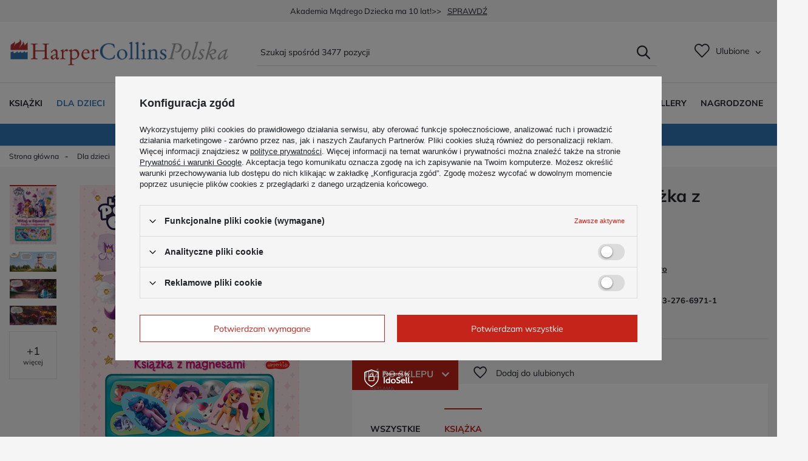

--- FILE ---
content_type: text/html; charset=utf-8
request_url: https://harpercollins.pl/pl/products/my-little-pony-witaj-w-equestrii-ksiazka-z-magnesami-2254.html?query_id=12
body_size: 19876
content:
<!DOCTYPE html>
<html lang="pl" class="--vat --gross " ><head><meta name='viewport' content='user-scalable=no, initial-scale = 1.0, maximum-scale = 1.0, width=device-width, viewport-fit=cover'/> <link rel="preload" crossorigin="anonymous" as="font" href="/gfx/custom/fontello-custom.woff?v=2"><meta http-equiv="Content-Type" content="text/html; charset=utf-8"><meta http-equiv="X-UA-Compatible" content="IE=edge"><title>My Little Pony. Witaj w Equestrii. Książka z magnesami - opracowanie zbiorowe - książka na harpercollins.pl</title><meta name="keywords" content=""><meta name="description" content="Książka My Little Pony. Witaj w Equestrii. Książka z magnesami autorstwa opracowanie zbiorowe z wydawnictwa Harpercollins.pl - sprawdź koniecznie!"><link rel="icon" href="/gfx/pol/favicon.ico"><meta name="theme-color" content="#C4241A"><meta name="msapplication-navbutton-color" content="#C4241A"><meta name="apple-mobile-web-app-status-bar-style" content="#C4241A"><link rel="preload stylesheet" as="style" href="/gfx/pol/style.css.gzip?r=1743075827"><script>var app_shop={urls:{prefix:'data="/gfx/'.replace('data="', '')+'pol/',graphql:'/graphql/v1/'},vars:{priceType:'gross',priceTypeVat:true,productDeliveryTimeAndAvailabilityWithBasket:false,geoipCountryCode:'US',},txt:{priceTypeText:' brutto',},fn:{},fnrun:{},files:[],graphql:{}};const getCookieByName=(name)=>{const value=`; ${document.cookie}`;const parts = value.split(`; ${name}=`);if(parts.length === 2) return parts.pop().split(';').shift();return false;};if(getCookieByName('freeeshipping_clicked')){document.documentElement.classList.remove('--freeShipping');}if(getCookieByName('rabateCode_clicked')){document.documentElement.classList.remove('--rabateCode');}</script><meta name="robots" content="index,follow"><meta name="rating" content="general"><meta name="Author" content="HarperCollins Polska Sp. z o.o. na bazie IdoSell (www.idosell.com/shop).">
<!-- Begin LoginOptions html -->

<style>
#client_new_social .service_item[data-name="service_Apple"]:before, 
#cookie_login_social_more .service_item[data-name="service_Apple"]:before,
.oscop_contact .oscop_login__service[data-service="Apple"]:before {
    display: block;
    height: 2.6rem;
    content: url('/gfx/standards/apple.svg?r=1743165583');
}
.oscop_contact .oscop_login__service[data-service="Apple"]:before {
    height: auto;
    transform: scale(0.8);
}
#client_new_social .service_item[data-name="service_Apple"]:has(img.service_icon):before,
#cookie_login_social_more .service_item[data-name="service_Apple"]:has(img.service_icon):before,
.oscop_contact .oscop_login__service[data-service="Apple"]:has(img.service_icon):before {
    display: none;
}
</style>

<!-- End LoginOptions html -->

<!-- Open Graph -->
<meta property="og:type" content="website"><meta property="og:url" content="https://harpercollins.pl/pl/products/my-little-pony-witaj-w-equestrii-ksiazka-z-magnesami-2254.html
"><meta property="og:title" content="My Little Pony. Witaj w Equestrii. Książka z magnesami"><meta property="og:site_name" content="HarperCollins Polska Sp. z o.o."><meta property="og:locale" content="pl_PL"><meta property="og:image" content="https://harpercollins.pl/hpeciai/4e4bdfd7687f16ebf7cbe91f9e6e11db/pol_pl_My-Little-Pony-Witaj-w-Equestrii-Ksiazka-z-magnesami-2254_5.jpg"><meta property="og:image:width" content="362"><meta property="og:image:height" content="450"><script >
window.dataLayer = window.dataLayer || [];
window.gtag = function gtag() {
dataLayer.push(arguments);
}
gtag('consent', 'default', {
'ad_storage': 'denied',
'analytics_storage': 'denied',
'ad_personalization': 'denied',
'ad_user_data': 'denied',
'wait_for_update': 500
});

gtag('set', 'ads_data_redaction', true);
</script><script id="iaiscript_1" data-requirements="W10=" data-ga4_sel="ga4script">
window.iaiscript_1 = `<${'script'}  class='google_consent_mode_update'>
gtag('consent', 'update', {
'ad_storage': 'denied',
'analytics_storage': 'denied',
'ad_personalization': 'denied',
'ad_user_data': 'denied'
});
</${'script'}>`;
</script>
<!-- End Open Graph -->

<link rel="canonical" href="https://harpercollins.pl/pl/products/my-little-pony-witaj-w-equestrii-ksiazka-z-magnesami-2254.html" />

                <!-- Global site tag (gtag.js) -->
                <script  async src="https://www.googletagmanager.com/gtag/js?id=G-S629RWLD84"></script>
                <script >
                    window.dataLayer = window.dataLayer || [];
                    window.gtag = function gtag(){dataLayer.push(arguments);}
                    gtag('js', new Date());
                    
                    gtag('config', 'G-S629RWLD84');

                </script>
                <link rel="stylesheet" type="text/css" href="/data/designs/628776a0cdb1d1.02583491_133/gfx/pol/custom.css.gzip?r=1743075866">            <!-- Google Tag Manager -->
                    <script >(function(w,d,s,l,i){w[l]=w[l]||[];w[l].push({'gtm.start':
                    new Date().getTime(),event:'gtm.js'});var f=d.getElementsByTagName(s)[0],
                    j=d.createElement(s),dl=l!='dataLayer'?'&l='+l:'';j.async=true;j.src=
                    'https://www.googletagmanager.com/gtm.js?id='+i+dl;f.parentNode.insertBefore(j,f);
                    })(window,document,'script','dataLayer','GTM-WS6W454');</script>
            <!-- End Google Tag Manager -->
<!-- Begin additional html or js -->


<!--3|1|2-->
<!-- Meta Pixel Code -->
<script>
!function(f,b,e,v,n,t,s)
{if(f.fbq)return;n=f.fbq=function(){n.callMethod?
n.callMethod.apply(n,arguments):n.queue.push(arguments)};
if(!f._fbq)f._fbq=n;n.push=n;n.loaded=!0;n.version='2.0';
n.queue=[];t=b.createElement(e);t.async=!0;
t.src=v;s=b.getElementsByTagName(e)[0];
s.parentNode.insertBefore(t,s)}(window, document,'script',
'https://connect.facebook.net/en_US/fbevents.js');
fbq('init', '497966500593040');
fbq('track', 'PageView');
</script>
<noscript><img height="1" width="1" style="display:none"
src="https://www.facebook.com/tr?id=497966500593040&ev=PageView&noscript=1"
/></noscript>
<!-- End Meta Pixel Code -->

<!-- End additional html or js -->
                <script>
                if (window.ApplePaySession && window.ApplePaySession.canMakePayments()) {
                    var applePayAvailabilityExpires = new Date();
                    applePayAvailabilityExpires.setTime(applePayAvailabilityExpires.getTime() + 2592000000); //30 days
                    document.cookie = 'applePayAvailability=yes; expires=' + applePayAvailabilityExpires.toUTCString() + '; path=/;secure;'
                    var scriptAppleJs = document.createElement('script');
                    scriptAppleJs.src = "/ajax/js/apple.js?v=3";
                    if (document.readyState === "interactive" || document.readyState === "complete") {
                          document.body.append(scriptAppleJs);
                    } else {
                        document.addEventListener("DOMContentLoaded", () => {
                            document.body.append(scriptAppleJs);
                        });  
                    }
                } else {
                    document.cookie = 'applePayAvailability=no; path=/;secure;'
                }
                </script>
                <script>let paypalDate = new Date();
                    paypalDate.setTime(paypalDate.getTime() + 86400000);
                    document.cookie = 'payPalAvailability_PLN=-1; expires=' + paypalDate.getTime() + '; path=/; secure';
                </script><link rel="preload" as="image" href="/hpeciai/588f526eebf4b7d2bab56b5b5a6196aa/pol_pm_My-Little-Pony-Witaj-w-Equestrii-Ksiazka-z-magnesami-2254_5.jpg"><style>
							#photos_slider[data-skeleton] .photos__link:before {
								padding-top: calc(450/362* 100%);
							}
							@media (min-width: 979px) {.photos__slider[data-skeleton] .photos__figure:not(.--nav):first-child .photos__link {
								max-height: 450px;
							}}
						</style><script src="https://widget.buybox.click/js/widget.min.js"></script></head><body><div id="container" class="projector_page container max-width-1200"><header class=" commercial_banner"><script class="ajaxLoad">
                app_shop.vars.vat_registered = "true";
                app_shop.vars.currency_format = "###,##0.00";
                
                    app_shop.vars.currency_before_value = false;
                
                    app_shop.vars.currency_space = true;
                
                app_shop.vars.symbol = "zł";
                app_shop.vars.id= "PLN";
                app_shop.vars.baseurl = "http://harpercollins.pl/";
                app_shop.vars.sslurl= "https://harpercollins.pl/";
                app_shop.vars.curr_url= "%2Fpl%2Fproducts%2Fmy-little-pony-witaj-w-equestrii-ksiazka-z-magnesami-2254.html%3Fquery_id%3D12";
                

                var currency_decimal_separator = ',';
                var currency_grouping_separator = ' ';

                
                    app_shop.vars.blacklist_extension = ["exe","com","swf","js","php"];
                
                    app_shop.vars.blacklist_mime = ["application/javascript","application/octet-stream","message/http","text/javascript","application/x-deb","application/x-javascript","application/x-shockwave-flash","application/x-msdownload"];
                
                    app_shop.urls.contact = "/pl/contact.html";
                </script><div id="viewType" style="display:none"></div><div id="logo" class="d-flex align-items-center"><a href="/" target="_self"><img src="/data/gfx/mask/pol/logo_1_big.png" alt="Harper Collins - wydawnictwo" width="1801" height="236"></a></div><form action="https://harpercollins.pl/pl/search.html" method="get" id="menu_search" class="menu_search"><a href="#showSearchForm" class="menu_search__mobile"></a><div class="menu_search__block"><div class="menu_search__item --input"><input class="menu_search__input" type="text" name="text" autocomplete="off" placeholder="Szukaj spośród 3477 pozycji"><button class="menu_search__submit" type="submit"></button></div><div class="menu_search__item --results search_result"></div></div></form><div id="menu_settings" class="align-items-center justify-content-center justify-content-lg-end"><div id="menu_additional"><div class="shopping_list_top" data-empty="true"><a href="https://harpercollins.pl/pl/shoppinglist" class="wishlist_link slt_link">Ulubione</a><div class="slt_lists"><ul class="slt_lists__nav"><li class="slt_lists__nav_item" data-list_skeleton="true" data-list_id="true" data-shared="true"><a class="slt_lists__nav_link" data-list_href="true"><span class="slt_lists__nav_name" data-list_name="true"></span><span class="slt_lists__count" data-list_count="true">0</span></a></li></ul><span class="slt_lists__empty">Dodaj do nich produkty, które lubisz i chcesz kupić później.</span></div></div></div></div><div class="shopping_list_top_mobile" data-empty="true"><a href="https://harpercollins.pl/pl/shoppinglist" class="sltm_link"></a></div><div class="sl_choose sl_dialog"><div class="sl_choose__wrapper sl_dialog__wrapper"><div class="sl_choose__item --top sl_dialog_close mb-2"><strong class="sl_choose__label">Zapisz na liście ulubionych</strong></div><div class="sl_choose__item --lists" data-empty="true"><div class="sl_choose__list f-group --radio m-0 d-md-flex align-items-md-center justify-content-md-between" data-list_skeleton="true" data-list_id="true" data-shared="true"><input type="radio" name="add" class="sl_choose__input f-control" id="slChooseRadioSelect" data-list_position="true"><label for="slChooseRadioSelect" class="sl_choose__group_label f-label py-4" data-list_position="true"><span class="sl_choose__sub d-flex align-items-center"><span class="sl_choose__name" data-list_name="true"></span><span class="sl_choose__count" data-list_count="true">0</span></span></label><button type="button" class="sl_choose__button --desktop btn --solid">Zapisz</button></div></div><div class="sl_choose__item --create sl_create mt-4"><a href="#new" class="sl_create__link  align-items-center">Stwórz nową listę ulubionych</a><form class="sl_create__form align-items-center"><div class="sl_create__group f-group --small mb-0"><input type="text" class="sl_create__input f-control" required="required"><label class="sl_create__label f-label">Nazwa nowej listy</label></div><button type="submit" class="sl_create__button btn --solid ml-2 ml-md-3">Utwórz listę</button></form></div><div class="sl_choose__item --mobile mt-4 d-flex justify-content-center d-md-none"><button class="sl_choose__button --mobile btn --solid --large">Zapisz</button></div></div></div><nav id="menu_categories" class="wide"><button type="button" class="navbar-toggler"><i class="icon-reorder"></i></button><div class="navbar-collapse" id="menu_navbar"><ul class="navbar-nav mx-md-n2"><li class="nav-item"><a  href="/pl/navigation/ksiazki-100.html" target="_self" title="Książki" class="nav-link" >Książki</a><ul class="navbar-subnav"><li class="nav-item"><a class="nav-link" href="/pl/menu/sensacja-kryminal-thriller-313.html" target="_self">Sensacja, kryminał, thriller</a></li><li class="nav-item"><a class="nav-link" href="/pl/menu/romans-i-erotyka-309.html" target="_self">Romans i erotyka</a></li><li class="nav-item"><a class="nav-link" href="/pl/menu/powiesc-obyczajowa-310.html" target="_self">Powieść obyczajowa</a></li><li class="nav-item"><a class="nav-link" href="/pl/menu/poradniki-314.html" target="_self">Poradniki</a><ul class="navbar-subsubnav"><li class="nav-item"><a class="nav-link" href="/pl/menu/rozwoj-osobisty-315.html" target="_self">Rozwój osobisty</a></li><li class="nav-item"><a class="nav-link" href="/pl/menu/rodzina-i-dzieci-317.html" target="_self">Rodzina i dzieci</a></li><li class="nav-item"><a class="nav-link" href="/pl/menu/ksiazki-kucharskie-320.html" target="_self">Książki kucharskie</a></li></ul></li><li class="nav-item"><a class="nav-link" href="/pl/menu/literatura-faktu-318.html" target="_self">Literatura faktu</a></li><li class="nav-item --banner"><a class="nav-link nav-gfx" href="##"><img class="gfx_lvl_2" alt="baner" title="baner" src="/data/gfx/pol/navigation/1_1_i_903.png"><span class="gfx_lvl_2 d-none">baner</span></a></li><li class="nav-item"><a class="nav-link" href="/pl/menu/powiesc-historyczna-322.html" target="_self">Powieść historyczna</a></li><li class="nav-item"><a class="nav-link" href="/pl/menu/audiobooki-906.html" target="_self">Audiobooki</a></li></ul></li><li class="nav-item active"><a  href="/pl/navigation/dla-dzieci-217.html" target="_self" title="Dla dzieci" class="nav-link active" >Dla dzieci</a><ul class="navbar-subnav"><li class="nav-item"><a class="nav-link" href="/pl/parameters/ksiazki-harperkids-3936.html" target="_self"> Wszystkie Książki HarperKids</a><ul class="navbar-subsubnav"><li class="nav-item"><a class="nav-link" href="/pl/parameters/akademia-madrego-dziecka-103.html" target="_self">Akademia Mądrego Dziecka</a></li><li class="nav-item"><a class="nav-link" href="/pl/parameters/basia-53.html" target="_self">Basia</a></li><li class="nav-item"><a class="nav-link" href="/pl/parameters/ksiazki-bing-542.html" target="_self">Bing</a></li><li class="nav-item"><a class="nav-link" href="https://harpercollins.pl/pl/parameters/ksiazki-bluey-8437.html" target="_self">Bluey</a></li><li class="nav-item"><a class="nav-link" href="/pl/parameters/czytam-sobie-202.html" target="_self">Czytam sobie</a></li><li class="nav-item"><a class="nav-link" href="/pl/parameters/ksiazki-minecraft-997.html" target="_self">Minecraft</a></li><li class="nav-item"><a class="nav-link" href="/pl/parameters/muminki-ksiazki-1630.html" target="_self">Muminki</a></li><li class="nav-item"><a class="nav-link" href="/pl/parameters/seria-niefortunnych-zdarzen-6636.html" target="_self">Seria Niefortunnych Zdarzeń</a></li><li class="nav-item"><a class="nav-link" href="/pl/parameters/smaczna-banda-i-emocje-7267.html" target="_self">Smaczna Banda i emocje</a></li><li class="nav-item"><a class="nav-link" href="https://harpercollins.pl/pl/parameters/sylvanian-families-10881.html" target="_self">Sylvanian Families</a></li></ul></li><li class="nav-item active"><a class="nav-link active" href="/pl/menu/ksiazki-dla-dzieci-wg-wieku-218.html" target="_self">Książki dla dzieci wg wieku</a><ul class="navbar-subsubnav"><li class="nav-item"><a class="nav-link" href="/pl/menu/maluch-0-2-246.html" target="_self">Maluch 0-2</a></li><li class="nav-item"><a class="nav-link" href="/pl/menu/maluch-2-3-263.html" target="_self">Maluch 2-3</a></li><li class="nav-item active"><a class="nav-link active" href="/pl/menu/przedszkolak-3-219.html" target="_self">Przedszkolak 3+</a></li><li class="nav-item"><a class="nav-link" href="/pl/menu/przedszkolak-4-233.html" target="_self">Przedszkolak 4+</a></li><li class="nav-item"><a class="nav-link" href="/pl/menu/przedszkolak-5-236.html" target="_self">Przedszkolak 5+</a></li><li class="nav-item"><a class="nav-link" href="/pl/menu/dziecko-6-273.html" target="_self">Dziecko 6+</a></li><li class="nav-item"><a class="nav-link" href="/pl/menu/dziecko-7-242.html" target="_self">Dziecko 7+</a></li><li class="nav-item"><a class="nav-link" href="/pl/menu/dziecko-8-276.html" target="_self">Dziecko 8+</a></li><li class="nav-item"><a class="nav-link" href="/pl/menu/nastolatek-10-856.html" target="_self">Nastolatek 10+</a></li></ul></li><li class="nav-item"><a class="nav-link" href="/pl/menu/ksiazki-dla-dzieci-wg-przeznaczenia-220.html" target="_self">Książki dla dzieci wg przeznaczenia</a><ul class="navbar-subsubnav"><li class="nav-item"><a class="nav-link" href="/pl/menu/ksiazki-do-zabawy-221.html" target="_self">Książki do zabawy</a></li><li class="nav-item"><a class="nav-link" href="/pl/menu/ksiazki-do-czytania-z-dzieckiem-229.html" target="_self">Książki do czytania z dzieckiem</a></li><li class="nav-item"><a class="nav-link" href="/pl/menu/kolorowanki-241.html" target="_self">Kolorowanki</a></li><li class="nav-item"><a class="nav-link" href="/pl/menu/ksiazki-do-samodzielnego-czytania-243.html" target="_self">Książki do samodzielnego czytania</a></li><li class="nav-item"><a class="nav-link" href="/pl/menu/ksiazki-do-czytania-przed-snem-253.html" target="_self">Książki do czytania przed snem</a></li><li class="nav-item"><a class="nav-link" href="/pl/menu/klasyka-dla-dzieci-925.html" target="_self">Klasyka dla dzieci</a></li><li class="nav-item"><a class="nav-link" href="/pl/menu/klasyka-dla-mlodziezy-938.html" target="_self">Klasyka dla młodzieży</a></li><li class="nav-item"><a class="nav-link" href="/pl/menu/ksiazki-do-nauki-czytania-942.html" target="_self">Książki do nauki czytania</a></li></ul></li><li class="nav-item"><a class="nav-link" href="/pl/menu/ksiazki-dla-dzieci-interaktywne-i-sensoryczne-222.html" target="_self">Książki dla dzieci interaktywne i sensoryczne</a><ul class="navbar-subsubnav"><li class="nav-item"><a class="nav-link" href="/pl/menu/otwierane-okienka-223.html" target="_self">Otwierane okienka</a></li><li class="nav-item"><a class="nav-link" href="/pl/menu/dzwiekowe-234.html" target="_self">Dźwiękowe</a></li><li class="nav-item"><a class="nav-link" href="/pl/menu/z-naklejkami-239.html" target="_self">Z naklejkami</a></li><li class="nav-item"><a class="nav-link" href="/pl/menu/puzzle-i-ukladanki-247.html" target="_self">Puzzle i układanki</a></li><li class="nav-item"><a class="nav-link" href="/pl/menu/ruchome-elementy-262.html" target="_self">Ruchome elementy</a></li><li class="nav-item"><a class="nav-link" href="/pl/menu/swiecaca-okladka-264.html" target="_self">Świecąca okładka</a></li><li class="nav-item"><a class="nav-link" href="/pl/menu/z-markerem-265.html" target="_self">Z markerem</a></li><li class="nav-item"><a class="nav-link" href="/pl/menu/z-magnesami-266.html" target="_self">Z magnesami</a></li><li class="nav-item"><a class="nav-link" href="/pl/menu/paragrafowe-270.html" target="_self">Paragrafowe</a></li><li class="nav-item"><a class="nav-link" href="/pl/menu/dotykowe-275.html" target="_self">Dotykowe</a></li><li class="nav-item"><a class="nav-link" href="/pl/menu/ksiazki-zapachowe-277.html" target="_self">Książki zapachowe</a></li><li class="nav-item"><a class="nav-link" href="/pl/menu/ksiazki-z-dziura-278.html" target="_self">Książki z dziurą</a></li><li class="nav-item"><a class="nav-link" href="/pl/menu/pop-up-279.html" target="_self">Pop up</a></li><li class="nav-item"><a class="nav-link" href="/pl/menu/wodne-kolorowanki-909.html" target="_self">Wodne kolorowanki</a></li></ul></li><li class="nav-item"><a class="nav-link" href="/pl/menu/ksiazki-na-prezent-224.html" target="_self">Książki na prezent</a><ul class="navbar-subsubnav"><li class="nav-item"><a class="nav-link" href="/pl/menu/ksiazki-na-prezent-224.html" target="_self">Na prezent</a></li><li class="nav-item"><a class="nav-link" href="/pl/menu/na-nagrody-244.html" target="_self">Na nagrody</a></li><li class="nav-item"><a class="nav-link" href="/pl/menu/na-gwiazdke-258.html" target="_self">Na gwiazdkę</a></li></ul></li><li class="nav-item --banner"><a class="nav-link nav-gfx" href="##"><img class="gfx_lvl_2" alt="baner" title="baner" src="/data/gfx/pol/navigation/1_1_i_904.png"><span class="gfx_lvl_2 d-none">baner</span></a></li><li class="nav-item"><a class="nav-link" href="/pl/menu/ksiazki-dla-dzieci-wg-tematyki-226.html" target="_self">Książki dla dzieci wg tematyki</a><ul class="navbar-subsubnav"><li class="nav-item"><a class="nav-link" href="/pl/menu/o-bohaterach-seriali-227.html" target="_self">O bohaterach seriali</a></li><li class="nav-item"><a class="nav-link" href="/pl/menu/o-zwierzetach-231.html" target="_self">O zwierzętach</a></li><li class="nav-item"><a class="nav-link" href="/pl/menu/o-pojazdach-237.html" target="_self">O pojazdach</a></li><li class="nav-item"><a class="nav-link" href="/pl/menu/o-historii-240.html" target="_self">O historii</a></li><li class="nav-item"><a class="nav-link" href="/pl/menu/o-kosmosie-245.html" target="_self">O kosmosie</a></li><li class="nav-item"><a class="nav-link" href="/pl/menu/o-przyrodzie-250.html" target="_self">O przyrodzie</a></li><li class="nav-item"><a class="nav-link" href="/pl/menu/o-ekologii-251.html" target="_self">O ekologii</a></li><li class="nav-item"><a class="nav-link" href="/pl/menu/o-emocjach-260.html" target="_self">O emocjach</a></li><li class="nav-item"><a class="nav-link" href="/pl/menu/o-ciele-czlowieka-261.html" target="_self">O ciele człowieka</a></li><li class="nav-item"><a class="nav-link" href="/pl/menu/o-grach-269.html" target="_self">O grach</a></li><li class="nav-item"><a class="nav-link" href="/pl/menu/o-roslinach-271.html" target="_self">O roślinach</a></li></ul></li><li class="nav-item"><a class="nav-link" href="/pl/menu/edukacja-228.html" target="_self">Edukacja</a><ul class="navbar-subsubnav"><li class="nav-item"><a class="nav-link" href="/pl/menu/ksiazki-do-nauki-czytania-942.html" target="_self">Nauka czytania</a></li></ul></li><li class="nav-item"><a class="nav-link" href="/pl/menu/bajki-235.html" target="_self">Bajki</a></li><li class="nav-item"><a class="nav-link" href="/pl/menu/wiedza-238.html" target="_self">Wiedza</a></li><li class="nav-item"><a class="nav-link" href="/pl/menu/przygoda-252.html" target="_self">Przygoda</a></li><li class="nav-item"><a class="nav-link" href="/pl/menu/zagadki-i-lamiglowki-254.html" target="_self">Zagadki i łamigłówki</a></li><li class="nav-item"><a class="nav-link" href="/pl/menu/doswiadczenia-255.html" target="_self">Doświadczenia</a></li><li class="nav-item"><a class="nav-link" href="/pl/menu/codziennosc-257.html" target="_self">Codzienność</a></li><li class="nav-item"><a class="nav-link" href="/pl/menu/trudne-tematy-259.html" target="_self">Trudne tematy</a></li><li class="nav-item"><a class="nav-link" href="/pl/menu/fantasy-268.html" target="_self">Fantasy</a></li></ul></li><li class="nav-item"><a  href="/pl/menu/harperya-311.html" target="_self" title="HarperYA" class="nav-link" >HarperYA</a><ul class="navbar-subnav"><li class="nav-item"><a class="nav-link" href="/pl/menu/urocze-kolorowanki-943.html" target="_self">Urocze kolorowanki</a></li><li class="nav-item"><a class="nav-link" href="/pl/menu/young-adult-316.html" target="_self">Young adult</a></li><li class="nav-item"><a class="nav-link" href="/pl/menu/new-adult-926.html" target="_self">New adult</a></li><li class="nav-item"><a class="nav-link" href="/pl/menu/lgbt-908.html" target="_self">LGBT+</a></li><li class="nav-item"><a class="nav-link" href="/pl/menu/trudne-tematy-319.html" target="_self">Trudne tematy</a></li><li class="nav-item"><a class="nav-link" href="/pl/menu/fantasy-312.html" target="_self">Fantasy</a></li><li class="nav-item"><a class="nav-link nav-gfx" href="##"><img class="gfx_lvl_2" alt="baner HarperYA" title="baner HarperYA" src="/data/gfx/pol/navigation/1_1_i_927.png"><span class="gfx_lvl_2 d-none">baner HarperYA</span></a></li></ul></li><li class="nav-item"><a  href="/pl/navigation/harlequin-299.html" target="_self" title="Harlequin" class="nav-link" >Harlequin</a><ul class="navbar-subnav"><li class="nav-item"><a class="nav-link" href="/pl/menu/swiatowe-zycie-extra-300.html" target="_self">Światowe Życie Extra</a></li><li class="nav-item"><a class="nav-link" href="/pl/menu/swiatowe-zycie-301.html" target="_self">Światowe Życie</a></li><li class="nav-item"><a class="nav-link" href="/pl/menu/powiesc-historyczna-302.html" target="_self">Powieść Historyczna</a></li><li class="nav-item"><a class="nav-link" href="/pl/menu/romans-historyczny-303.html" target="_self">Romans Historyczny</a></li><li class="nav-item"><a class="nav-link" href="/pl/menu/goracy-romans-304.html" target="_self">Gorący Romans</a></li><li class="nav-item --banner"><a class="nav-link nav-gfx" href="##"><img class="gfx_lvl_2" alt="baner" title="baner" src="/data/gfx/pol/navigation/1_1_i_905.png"><span class="gfx_lvl_2 d-none">baner</span></a></li><li class="nav-item"><a class="nav-link" href="/pl/menu/gwiazdy-romansu-305.html" target="_self">Gwiazdy Romansu</a></li><li class="nav-item"><a class="nav-link" href="/pl/menu/swiatowe-zycie-duo-306.html" target="_self">Światowe Życie DUO</a></li><li class="nav-item"><a class="nav-link" href="/pl/menu/goracy-romans-duo-307.html" target="_self">Gorący Romans DUO</a></li><li class="nav-item"><a class="nav-link" href="/pl/menu/medical-308.html" target="_self">Medical</a></li><li class="nav-item"><a class="nav-link" href="/pl/menu/ebooki-851.html" target="_self">Ebooki</a></li><li class="nav-item"><a class="nav-link" href="https://klubharlequin.pl" target="_self">Klub Harlequin</a></li></ul></li><li class="nav-item"><a  href="/pl/news.html" target="_self" title="Aktualności" class="nav-link" >Aktualności</a></li><li class="nav-item"><a  href="/pl/producers.html" target="_self" title="Autorzy" class="nav-link" >Autorzy</a></li></ul><ul class="navbar-nav mx-md-n2"><li class="nav-item"><a  href="/pl/parameters/zapowiedzi-4139.html" target="_self" title="Zapowiedzi" class="nav-link" >Zapowiedzi</a></li><li class="nav-item"><a  href="/pl/parameters/nowosci-4138.html" target="_self" title="Nowości" class="nav-link" >Nowości</a></li><li class="nav-item"><a  href="/pl/parameters/bestsellery-6512.html" target="_self" title="Bestsellery" class="nav-link" >Bestsellery</a></li><li class="nav-item"><a  href="/pl/parameters/nagrodzone-4162.html" target="_self" title="Nagrodzone" class="nav-link" >Nagrodzone</a></li></ul></div></nav><div id="breadcrumbs" class="breadcrumbs"><div class="back_button"><button id="back_button">Wróć</button></div><div class="list_wrapper"><ol><li class="bc-main"><span><a href="/">Strona główna</a></span></li><li class="category bc-item-1 --more"><a class="category" href="/pl/navigation/dla-dzieci-217.html">Dla dzieci</a><ul class="breadcrumbs__sub"><li class="breadcrumbs__item"><a class="breadcrumbs__link --link" href="/pl/parameters/ksiazki-harperkids-3936.html"> Wszystkie Książki HarperKids</a></li><li class="breadcrumbs__item"><a class="breadcrumbs__link --link" href="/pl/menu/ksiazki-dla-dzieci-wg-wieku-218.html">Książki dla dzieci wg wieku</a></li><li class="breadcrumbs__item"><a class="breadcrumbs__link --link" href="/pl/menu/ksiazki-dla-dzieci-wg-przeznaczenia-220.html">Książki dla dzieci wg przeznaczenia</a></li><li class="breadcrumbs__item"><a class="breadcrumbs__link --link" href="/pl/menu/ksiazki-dla-dzieci-interaktywne-i-sensoryczne-222.html">Książki dla dzieci interaktywne i sensoryczne</a></li><li class="breadcrumbs__item"><a class="breadcrumbs__link --link" href="/pl/menu/ksiazki-na-prezent-224.html">Książki na prezent</a></li><li class="breadcrumbs__item"><span class="breadcrumbs__link">baner</span></li><li class="breadcrumbs__item"><a class="breadcrumbs__link --link" href="/pl/menu/ksiazki-dla-dzieci-wg-tematyki-226.html">Książki dla dzieci wg tematyki</a></li><li class="breadcrumbs__item"><a class="breadcrumbs__link --link" href="/pl/menu/edukacja-228.html">Edukacja</a></li><li class="breadcrumbs__item"><a class="breadcrumbs__link --link" href="/pl/menu/bajki-235.html">Bajki</a></li><li class="breadcrumbs__item"><a class="breadcrumbs__link --link" href="/pl/menu/wiedza-238.html">Wiedza</a></li><li class="breadcrumbs__item"><a class="breadcrumbs__link --link" href="/pl/menu/przygoda-252.html">Przygoda</a></li><li class="breadcrumbs__item"><a class="breadcrumbs__link --link" href="/pl/menu/zagadki-i-lamiglowki-254.html">Zagadki i łamigłówki</a></li><li class="breadcrumbs__item"><a class="breadcrumbs__link --link" href="/pl/menu/doswiadczenia-255.html">Doświadczenia</a></li><li class="breadcrumbs__item"><a class="breadcrumbs__link --link" href="/pl/menu/codziennosc-257.html">Codzienność</a></li><li class="breadcrumbs__item"><a class="breadcrumbs__link --link" href="/pl/menu/trudne-tematy-259.html">Trudne tematy</a></li><li class="breadcrumbs__item"><a class="breadcrumbs__link --link" href="/pl/menu/fantasy-268.html">Fantasy</a></li></ul></li><li class="category bc-item-2 --more"><a class="category" href="/pl/menu/ksiazki-dla-dzieci-wg-wieku-218.html">Książki dla dzieci wg wieku</a><ul class="breadcrumbs__sub"><li class="breadcrumbs__item"><a class="breadcrumbs__link --link" href="/pl/menu/maluch-0-2-246.html">Maluch 0-2</a></li><li class="breadcrumbs__item"><a class="breadcrumbs__link --link" href="/pl/menu/maluch-2-3-263.html">Maluch 2-3</a></li><li class="breadcrumbs__item"><a class="breadcrumbs__link --link" href="/pl/menu/przedszkolak-3-219.html">Przedszkolak 3+</a></li><li class="breadcrumbs__item"><a class="breadcrumbs__link --link" href="/pl/menu/przedszkolak-4-233.html">Przedszkolak 4+</a></li><li class="breadcrumbs__item"><a class="breadcrumbs__link --link" href="/pl/menu/przedszkolak-5-236.html">Przedszkolak 5+</a></li><li class="breadcrumbs__item"><a class="breadcrumbs__link --link" href="/pl/menu/dziecko-6-273.html">Dziecko 6+</a></li><li class="breadcrumbs__item"><a class="breadcrumbs__link --link" href="/pl/menu/dziecko-7-242.html">Dziecko 7+</a></li><li class="breadcrumbs__item"><a class="breadcrumbs__link --link" href="/pl/menu/dziecko-8-276.html">Dziecko 8+</a></li><li class="breadcrumbs__item"><a class="breadcrumbs__link --link" href="/pl/menu/nastolatek-10-856.html">Nastolatek 10+</a></li></ul></li><li class="category bc-item-3 bc-active"><a class="category" href="/pl/menu/przedszkolak-3-219.html">Przedszkolak 3+</a></li><li class="bc-active bc-product-name"><span>My Little Pony. Witaj w Equestrii. Książka z magnesami</span></li></ol></div></div></header><div id="layout" class="row clearfix"><aside class="col-3"><section class="shopping_list_menu"><div class="shopping_list_menu__block --lists slm_lists" data-empty="true"><span class="slm_lists__label">Listy ulubionych produtków</span><ul class="slm_lists__nav"><li class="slm_lists__nav_item" data-list_skeleton="true" data-list_id="true" data-shared="true"><a class="slm_lists__nav_link" data-list_href="true"><span class="slm_lists__nav_name" data-list_name="true"></span><span class="slm_lists__count" data-list_count="true">0</span></a></li><li class="slm_lists__nav_header"><span class="slm_lists__label">Listy ulubionych produtków</span></li></ul><a href="#manage" class="slm_lists__manage d-none align-items-center d-md-flex">Zarządzaj listami</a></div><div class="shopping_list_menu__block --bought slm_bought"><a class="slm_bought__link d-none" href="https://harpercollins.pl/pl/products-bought.html">
						Lista dotychczas zamówionych produktów
					</a></div><div class="shopping_list_menu__block --info slm_info"><strong class="slm_info__label d-block mb-3">Jak działa lista ulubionych produktów?</strong><ul class="slm_info__list"><li class="slm_info__list_item d-flex mb-3">
							Stwórz listę produktów, które Cię zainteresowały i prześlij ją bliskim.
						</li><li class="slm_info__list_item d-flex mb-3">
							Dodanie produktu do listy ulubionych produktów nie oznacza automatycznie jego rezerwacji.
						</li><li class="slm_info__list_item d-flex mb-3">
							Lista ulubionych produktów przechowywana jest do momentu wygaśnięcia sesji (około 24h).
						</li></ul></div></section><div id="mobileCategories" class="mobileCategories"><div class="mobileCategories__item --menu"><a class="mobileCategories__link --active" href="#" data-ids="#menu_search,.shopping_list_menu,#menu_search,#menu_navbar,#menu_navbar3, #menu_blog">
                            Menu
                        </a></div><div class="mobileCategories__item --account"><a class="mobileCategories__link" href="#" data-ids="#menu_contact,#login_menu_block">
                            Konto
                        </a></div></div><div class="setMobileGrid" data-item="#menu_navbar"></div><div class="setMobileGrid" data-item="#menu_navbar3" data-ismenu1="true"></div><div class="setMobileGrid" data-item="#menu_blog"></div><div class="login_menu_block d-lg-none" id="login_menu_block"><a class="sign_in_link" href="/login.php" title=""><i class="icon-user"></i><span>Zaloguj się</span></a><a class="registration_link" href="/client-new.php?register" title=""><i class="icon-lock"></i><span>Zarejestruj się</span></a><a class="order_status_link" href="/order-open.php" title=""><i class="icon-globe"></i><span>Sprawdź status zamówienia</span></a></div><div class="setMobileGrid" data-item="#menu_contact"></div><div class="setMobileGrid" data-item="#menu_settings"></div></aside><div id="content" class="col-12"><div id="menu_compare_product" class="compare mb-2 pt-sm-3 pb-sm-3 mb-sm-3" style="display: none;"><div class="compare__label d-none d-sm-block">Dodane do porównania</div><div class="compare__sub"></div><div class="compare__buttons"><a class="compare__button btn --solid --secondary" href="https://harpercollins.pl/pl/product-compare.html" title="Porównaj wszystkie produkty" target="_blank"><span>Porównaj produkty </span><span class="d-sm-none">(0)</span></a><a class="compare__button --remove btn d-none d-sm-block" href="https://harpercollins.pl/pl/settings.html?comparers=remove&amp;product=###" title="Usuń wszystkie produkty">
                        Usuń produkty
                    </a></div><script>
                        var cache_html = true;
                    </script></div><section id="projector_photos" class="photos d-flex align-items-start mb-4" data-nav="true"><div id="photos_nav" class="photos__nav d-none d-md-flex flex-md-column" data-more-slides="1"><figure class="photos__figure --nav"><a class="photos__link --nav" href="/hpeciai/4e4bdfd7687f16ebf7cbe91f9e6e11db/pol_pl_My-Little-Pony-Witaj-w-Equestrii-Ksiazka-z-magnesami-2254_5.jpg" data-slick-index="0" data-width="80" data-height="100"><img class="photos__photo b-lazy --nav" alt="My Little Pony. Witaj w Equestrii. Książka z magnesami" data-src="/hpeciai/23c4828ba15db947f54d7c72223817c8/pol_ps_My-Little-Pony-Witaj-w-Equestrii-Ksiazka-z-magnesami-2254_5.jpg"></a></figure><figure class="photos__figure --nav"><a class="photos__link --nav" href="/hpeciai/de8a118cb1a899a1cf9c1acdce88ac1f/pol_pl_My-Little-Pony-Witaj-w-Equestrii-Ksiazka-z-magnesami-2254_1.jpg" data-slick-index="1" data-width="100" data-height="42"><img class="photos__photo b-lazy --nav" alt="My Little Pony. Witaj w Equestrii. Książka z magnesami" data-src="/hpeciai/b59190f6134ce9cfd0b6c72ec5830709/pol_ps_My-Little-Pony-Witaj-w-Equestrii-Ksiazka-z-magnesami-2254_1.jpg"></a></figure><figure class="photos__figure --nav"><a class="photos__link --nav" href="/hpeciai/ef505351262a5ad9a55653dd55ee7dad/pol_pl_My-Little-Pony-Witaj-w-Equestrii-Ksiazka-z-magnesami-2254_2.jpg" data-slick-index="2" data-width="100" data-height="42"><img class="photos__photo b-lazy --nav" alt="My Little Pony. Witaj w Equestrii. Książka z magnesami" data-src="/hpeciai/3bd8d5a9e1ea244ff00ca249618449b9/pol_ps_My-Little-Pony-Witaj-w-Equestrii-Ksiazka-z-magnesami-2254_2.jpg"></a></figure><figure class="photos__figure --nav"><a class="photos__link --nav" href="/hpeciai/968f2431595b5fb73c2083ffc7fd67fe/pol_pl_My-Little-Pony-Witaj-w-Equestrii-Ksiazka-z-magnesami-2254_3.jpg" data-slick-index="3" data-width="100" data-height="42"><img class="photos__photo b-lazy --nav" alt="My Little Pony. Witaj w Equestrii. Książka z magnesami" data-src="/hpeciai/6aa0c45e3126dfa892fe81266dba7690/pol_ps_My-Little-Pony-Witaj-w-Equestrii-Ksiazka-z-magnesami-2254_3.jpg"></a></figure><figure class="photos__figure --nav --more"><a class="photos__link --nav --more" data-more="1" data-slick-index="4" href="/hpeciai/9f755227106f4428161cd596eaa29d6e/pol_pl_My-Little-Pony-Witaj-w-Equestrii-Ksiazka-z-magnesami-2254_4.jpg"><span class="photos__more_top">+<span class="photos__more_count">1</span></span><span class="photos__more_bottom">więcej</span></a></figure></div><div id="photos_slider" class="photos__slider" data-skeleton="true" data-nav="true"><div class="photos___slider_wrapper"><figure class="photos__figure"><a class="photos__link" href="/hpeciai/4e4bdfd7687f16ebf7cbe91f9e6e11db/pol_pl_My-Little-Pony-Witaj-w-Equestrii-Ksiazka-z-magnesami-2254_5.jpg" data-width="402" data-height="500"><img class="photos__photo" alt="My Little Pony. Witaj w Equestrii. Książka z magnesami" src="/hpeciai/588f526eebf4b7d2bab56b5b5a6196aa/pol_pm_My-Little-Pony-Witaj-w-Equestrii-Ksiazka-z-magnesami-2254_5.jpg"></a></figure><figure class="photos__figure"><a class="photos__link" href="/hpeciai/de8a118cb1a899a1cf9c1acdce88ac1f/pol_pl_My-Little-Pony-Witaj-w-Equestrii-Ksiazka-z-magnesami-2254_1.jpg" data-width="500" data-height="209"><img class="photos__photo slick-loading" alt="My Little Pony. Witaj w Equestrii. Książka z magnesami" data-lazy="/hpeciai/550219b8dbb4615a0bdaa1bd3275e0c2/pol_pm_My-Little-Pony-Witaj-w-Equestrii-Ksiazka-z-magnesami-2254_1.jpg"></a></figure><figure class="photos__figure"><a class="photos__link" href="/hpeciai/ef505351262a5ad9a55653dd55ee7dad/pol_pl_My-Little-Pony-Witaj-w-Equestrii-Ksiazka-z-magnesami-2254_2.jpg" data-width="500" data-height="209"><img class="photos__photo slick-loading" alt="My Little Pony. Witaj w Equestrii. Książka z magnesami" data-lazy="/hpeciai/f7793dda55dee0e4355d8e70ad3f9226/pol_pm_My-Little-Pony-Witaj-w-Equestrii-Ksiazka-z-magnesami-2254_2.jpg"></a></figure><figure class="photos__figure"><a class="photos__link" href="/hpeciai/968f2431595b5fb73c2083ffc7fd67fe/pol_pl_My-Little-Pony-Witaj-w-Equestrii-Ksiazka-z-magnesami-2254_3.jpg" data-width="500" data-height="209"><img class="photos__photo slick-loading" alt="My Little Pony. Witaj w Equestrii. Książka z magnesami" data-lazy="/hpeciai/ca60dac4f96c31112e55adc30ae5146c/pol_pm_My-Little-Pony-Witaj-w-Equestrii-Ksiazka-z-magnesami-2254_3.jpg"></a></figure><figure class="photos__figure"><a class="photos__link" href="/hpeciai/9f755227106f4428161cd596eaa29d6e/pol_pl_My-Little-Pony-Witaj-w-Equestrii-Ksiazka-z-magnesami-2254_4.jpg" data-width="400" data-height="500"><img class="photos__photo slick-loading" alt="My Little Pony. Witaj w Equestrii. Książka z magnesami" data-lazy="/hpeciai/ac3391e9db5bdc11c6d2d98e8322369e/pol_pm_My-Little-Pony-Witaj-w-Equestrii-Ksiazka-z-magnesami-2254_4.jpg"></a></figure></div></div><div class="photos__look_inside"><span>Zajrzyj do książki</span></div></section><div class="pswp" tabindex="-1" role="dialog" aria-hidden="true"><div class="pswp__bg"></div><div class="pswp__scroll-wrap"><div class="pswp__container"><div class="pswp__item"></div><div class="pswp__item"></div><div class="pswp__item"></div></div><div class="pswp__ui pswp__ui--hidden"><div class="pswp__top-bar"><div class="pswp__counter"></div><button class="pswp__button pswp__button--close" title="Close (Esc)"></button><button class="pswp__button pswp__button--share" title="Share"></button><button class="pswp__button pswp__button--fs" title="Toggle fullscreen"></button><button class="pswp__button pswp__button--zoom" title="Zoom in/out"></button><div class="pswp__preloader"><div class="pswp__preloader__icn"><div class="pswp__preloader__cut"><div class="pswp__preloader__donut"></div></div></div></div></div><div class="pswp__share-modal pswp__share-modal--hidden pswp__single-tap"><div class="pswp__share-tooltip"></div></div><button class="pswp__button pswp__button--arrow--left" title="Previous (arrow left)"></button><button class="pswp__button pswp__button--arrow--right" title="Next (arrow right)"></button><div class="pswp__caption"><div class="pswp__caption__center"></div></div></div></div></div><section id="projector_productname" class="product_name"><div class="product_name__block --name mb-2"><h1 class="product_name__name">My Little Pony. Witaj w Equestrii. Książka z magnesami<div class="product_name__autor"><a class="autor__value" href="/pl/parameters/opracowanie-zbiorowe-75.html">opracowanie zbiorowe</a></div></h1></div></section><script class="ajaxLoad">
		cena_raty = 36.99;
		
				var client_login = 'false'
			
		var client_points = '';
		var points_used = '';
		var shop_currency = 'zł';
		var product_data = {
		"product_id": '2254',
		
		"currency":"zł",
		"product_type":"product_item",
		"unit":"szt.",
		"unit_plural":"szt.",

		"unit_sellby":"1",
		"unit_precision":"0",

		"base_price":{
		
			"maxprice":"36.99",
		
			"maxprice_formatted":"36,99 zł",
		
			"maxprice_net":"35.23",
		
			"maxprice_net_formatted":"35,23 zł",
		
			"minprice":"36.99",
		
			"minprice_formatted":"36,99 zł",
		
			"minprice_net":"35.23",
		
			"minprice_net_formatted":"35,23 zł",
		
			"size_max_maxprice_net":"0.00",
		
			"size_min_maxprice_net":"0.00",
		
			"size_max_maxprice_net_formatted":"0,00 zł",
		
			"size_min_maxprice_net_formatted":"0,00 zł",
		
			"size_max_maxprice":"0.00",
		
			"size_min_maxprice":"0.00",
		
			"size_max_maxprice_formatted":"0,00 zł",
		
			"size_min_maxprice_formatted":"0,00 zł",
		
			"price_unit_sellby":"36.99",
		
			"value":"36.99",
			"price_formatted":"36,99 zł",
			"price_net":"35.23",
			"price_net_formatted":"35,23 zł",
			"vat":"5",
			"worth":"36.99",
			"worth_net":"35.23",
			"worth_formatted":"36,99 zł",
			"worth_net_formatted":"35,23 zł",
			"basket_enable":"y",
			"special_offer":"false",
			"rebate_code_active":"n",
			"priceformula_error":"false"
		},

		"order_quantity_range":{
		
		},

		"sizes":{
		
		"uniw":
		{
		
			"type":"uniw",
			"priority":"0",
			"description":"one size",
			"name":"one size",
			"amount":0,
			"amount_mo":0,
			"amount_mw":0,
			"amount_mp":0,
			"code_extern":"BDMAGNESPONYMOV",
			"code_producer":"9788327669711",
			"delay_time":{
			
				"days":"0",
				"hours":"0",
				"minutes":"0",
				"time":"2026-01-23 15:59:20",
				"week_day":"5",
				"week_amount":"0",
				"unknown_delivery_time":"false"
			},
		
			"delivery":{
			
			"undefined":"true",
			"shipping":"0.00",
			"shipping_formatted":"0,00 zł",
			"limitfree":"0.00",
			"limitfree_formatted":"0,00 zł"
			},
			"price":{
			
			"value":"36.99",
			"price_formatted":"36,99 zł",
			"price_net":"35.23",
			"price_net_formatted":"35,23 zł",
			"vat":"5",
			"worth":"36.99",
			"worth_net":"35.23",
			"worth_formatted":"36,99 zł",
			"worth_net_formatted":"35,23 zł",
			"basket_enable":"y",
			"special_offer":"false",
			"rebate_code_active":"n",
			"priceformula_error":"false"
			}
		}
		}

		}
		var  trust_level = '0';
	</script><form id="projector_form" class="projector_details" action="https://harpercollins.pl/pl/basketchange.html" method="post" data-sizes_disable="true" data-product_id="2254" data-type="product_item"><button style="display:none;" type="submit"></button><input id="projector_product_hidden" type="hidden" name="product" value="2254"><input id="projector_size_hidden" type="hidden" name="size" autocomplete="off" value="onesize"><input id="projector_mode_hidden" type="hidden" name="mode" value="1"><div class="parameters mb-4 d-block"><div class="parameters__wrapper"><div class="parameter__item mb-2"><span class="parameter__label mr-2">Imprint</span><span class="parameter__values d-inline-flex flex-wrap"><a class="parameter__value" href="/pl/parameters/ksiazki-harperkids-3936.html">Książki HarperKids</a></span></div><div class="parameter__item mb-2"><span class="parameter__label mr-2">Ilustrator</span><span class="parameter__values d-inline-flex flex-wrap"><a class="parameter__value" href="/pl/parameters/hasbro-3511.html">Hasbro</a></span></div><div class="parameter__item mb-2"><span class="parameter__label mr-2">Kategoria</span><span class="parameter__values d-inline-flex flex-wrap"><a class="parameter__value" href="/pl/menu/przedszkolak-3-219.html">Przedszkolak 3+</a></span></div><div class="parameter__item mb-2"><span class="parameter__label mr-2">Liczba stron</span><span class="parameter__values d-inline-flex flex-wrap"><span class="parameter__value">10</span></span></div><div class="parameter__item mb-2"><span class="parameter__label mr-2">Seria/cykl</span><span class="parameter__values d-inline-flex flex-wrap"><a class="parameter__value" href="/pl/parameters/ksiazka-z-magnesami-640.html">Książka z magnesami</a></span></div><div class="parameter__item mb-2"><span class="parameter__label mr-2">ISBN</span><span class="parameter__values d-inline-flex flex-wrap"><span class="parameter__value">978-83-276-6971-1</span></span></div><div class="parameter__item mb-2"><span class="parameter__label mr-2">Bohater</span><span class="parameter__values d-inline-flex flex-wrap"><a class="parameter__value" href="/pl/parameters/my-little-pony-224.html">MY LITTLE PONY</a></span></div></div><div class="parameters__wrapper --more"><div class="parameter__item mb-2"><span class="parameter__label mr-2">Wysokość</span><span class="parameter__values d-inline-flex flex-wrap"><span class="parameter__value">275</span></span></div><div class="parameter__item mb-2"><span class="parameter__label mr-2">Przeznaczenie</span><span class="parameter__values d-inline-flex flex-wrap"><a class="parameter__value" href="/pl/menu/ksiazki-do-zabawy-221.html">Książki do zabawy</a></span></div><div class="parameter__item mb-2"><span class="parameter__label mr-2">Szerokość</span><span class="parameter__values d-inline-flex flex-wrap"><span class="parameter__value">221</span></span></div><div class="parameter__item mb-2"><span class="parameter__label mr-2">Treść/Tematyka</span><span class="parameter__values d-inline-flex flex-wrap"><a class="parameter__value" href="/pl/menu/o-bohaterach-seriali-227.html">O bohaterach seriali</a></span></div><div class="parameter__item mb-2"><span class="parameter__label mr-2">Ilustracje</span><span class="parameter__values d-inline-flex flex-wrap"><span class="parameter__value">Kolorowe</span></span></div><div class="parameter__item mb-2"><span class="parameter__label mr-2">Litery</span><span class="parameter__values d-inline-flex flex-wrap"><span class="parameter__value">Mało tekstu</span></span></div><div class="parameter__item mb-2"><span class="parameter__label mr-2">Strony</span><span class="parameter__values d-inline-flex flex-wrap"><span class="parameter__value">Kartonowe zaokrąglone rogi</span></span></div><div class="parameter__item mb-2"><span class="parameter__label mr-2">Oprawa</span><span class="parameter__values d-inline-flex flex-wrap"><span class="parameter__value">kartonowa</span></span></div><div class="parameter__item mb-2"><span class="parameter__label mr-2">EAN</span><span class="parameter__values d-inline-flex flex-wrap"><span class="parameter__value">9788327669711</span></span></div><div class="parameter__item mb-2"><span class="parameter__label mr-2">Data premiery</span><span class="parameter__values d-inline-flex flex-wrap"><a class="parameter__value" href="/pl/parameters/2022-08-10-3997.html">2022-08-10</a></span></div></div><a href="#showAllTraits" class="parameters__all"><span class="--more">Więcej szczegółów</span><span class="--less">Mniej szczegółów</span></a></div><div class="projector_details__wrapper"><div id="projector_prices_wrapper" class="projector_details__prices projector_prices"><div class="projector_prices__srp_wrapper" id="projector_price_srp_wrapper" style="display:none;"><span class="projector_prices__srp_label">Cena katalogowa:</span><strong class="projector_prices__srp" id="projector_price_srp"></strong></div></div><div class="projector_details__buy projector_buy d-none" id="projector_buy_section"><div class="projector_buy__wrapper"><span class="btn --solid --large">
                        Idź do sklepu
					</span><a class="projector_buy__shopping_list" href="#addToShoppingList" title="Kliknij, aby dodać produkt do listy ulubionych produktów"></a></div></div><div class="projector_details__action" id="projector_details__action"><div class="projector_action__wrapper"><span class="projector_action__button btn --solid --large">
                        Idź do sklepu
                    </span><a class="projector_buy__shopping_list" href="#addToShoppingList" title="Kliknij, aby dodać produkt do listy ulubionych produktów">
                     Dodaj do ulubionych
					</a></div><div class="bb-widget" id="bb-widget" data-bb-id="16938" data-bb-number="9788327669711" data-bb-name="My Little Pony. Witaj w Equestrii. Książka z magnesami" data-bb-info="opracowanie zbiorowe" data-bb-alt="bbox-alt"></div><div id="bbox-alt" style="display: none;">Przykro nam, ale dla tej książki nie znaleźliśmy żadnej oferty</div></div></div></form><script class="ajaxLoad">
		app_shop.vars.contact_link = "/pl/contact.html";
	</script><section id="projector_longdescription" class="longdescription cm  col-12"><br>Wpadnij z wizytą do świata, w którym mieszkają bohaterowie twojej ulubionej kreskówki My Little Pony! Na każdej stronie tej książki czekają miejsca znane z filmu o nowym pokoleniu kucyków. Niezwykła latarnia morska w Zatoce Grzyw, malowniczy Las Jednorożców i pałac królowej pegazów w Zefirowych Wzgórzach zapraszają do zabawy! Do książki dołączono dziesięć magnesów z postaciami. Są wśród nich nie tylko główni bohaterowie filmu, ale i postacie drugoplanowe, które maluchy uwielbiają. Magnesy z postaciami można umieścić na dowolnej stronie i w dowolnej scenerii, tworząc całkiem nowe ilustracje do bajki. Komponując scenki z użyciem magnesów, dziecko rozwija kreatywność, zmysł obserwacji, a przy okazji także zdolności manualne. Każda nowa scenka to temat do intrygującej rozmowy z kilkulatkiem, a magnesy można przyczepiać także w innych miejscach – na lodówce czy tablicy magnetycznej. Książka ma w środku bezpieczne zaokrąglone rogi, a porządny karton wysokiej jakości wytrzyma wiele dziecięcych eksperymentów.</section><section id="products_associated_zone1" class="hotspot mb-5 --list col-12" data-ajaxLoad="true" data-pageType="projector"><div class="hotspot mb-5 skeleton"><span class="headline"></span><div class="products d-flex flex-wrap"><div class="product col-12 px-0 py-3 d-sm-flex align-items-sm-center py-sm-1"><span class="product__icon d-flex justify-content-center align-items-center p-1 m-0"></span><span class="product__name mb-1 mb-md-0"></span><div class="product__prices"></div></div><div class="product col-12 px-0 py-3 d-sm-flex align-items-sm-center py-sm-1"><span class="product__icon d-flex justify-content-center align-items-center p-1 m-0"></span><span class="product__name mb-1 mb-md-0"></span><div class="product__prices"></div></div><div class="product col-12 px-0 py-3 d-sm-flex align-items-sm-center py-sm-1"><span class="product__icon d-flex justify-content-center align-items-center p-1 m-0"></span><span class="product__name mb-1 mb-md-0"></span><div class="product__prices"></div></div><div class="product col-12 px-0 py-3 d-sm-flex align-items-sm-center py-sm-1"><span class="product__icon d-flex justify-content-center align-items-center p-1 m-0"></span><span class="product__name mb-1 mb-md-0"></span><div class="product__prices"></div></div></div></div></section><section id="products_associated_zone2" class="hotspot --tiles mb-5 col-12 " data-ajaxLoad="true" data-pageType="projector"><div class="hotspot mb-5 skeleton"><span class="headline"></span><div class="products d-flex flex-wrap"><div class="product col-6 col-sm-3 py-3"><span class="product__icon d-flex justify-content-center align-items-center"></span><span class="product__name"></span><div class="product__prices"></div></div><div class="product col-6 col-sm-3 py-3"><span class="product__icon d-flex justify-content-center align-items-center"></span><span class="product__name"></span><div class="product__prices"></div></div><div class="product col-6 col-sm-3 py-3"><span class="product__icon d-flex justify-content-center align-items-center"></span><span class="product__name"></span><div class="product__prices"></div></div><div class="product col-6 col-sm-3 py-3"><span class="product__icon d-flex justify-content-center align-items-center"></span><span class="product__name"></span><div class="product__prices"></div></div></div></div></section><section id="products_associated_zone3" class="hotspot --list mb-5 col-12" data-ajaxLoad="true" data-pageType="projector"><div class="hotspot mb-5 skeleton"><span class="headline"></span><div class="products d-flex flex-wrap"><div class="product col-6 col-sm-3 col-xl-2 py-3"><span class="product__icon d-flex justify-content-center align-items-center"></span><span class="product__name"></span><div class="product__prices"></div></div><div class="product col-6 col-sm-3 col-xl-2 py-3"><span class="product__icon d-flex justify-content-center align-items-center"></span><span class="product__name"></span><div class="product__prices"></div></div><div class="product col-6 col-sm-3 col-xl-2 py-3"><span class="product__icon d-flex justify-content-center align-items-center"></span><span class="product__name"></span><div class="product__prices"></div></div><div class="product col-6 col-sm-3 col-xl-2 py-3"><span class="product__icon d-flex justify-content-center align-items-center"></span><span class="product__name"></span><div class="product__prices"></div></div></div></div></section><section id="products_associated_zone4" class="hotspot mb-5 col-12 " data-ajaxLoad="true" data-pageType="projector"><div class="hotspot mb-5 skeleton"><span class="headline"></span><div class="products d-flex flex-wrap"><div class="product col-6 col-sm-3 py-3"><span class="product__icon d-flex justify-content-center align-items-center"></span><span class="product__name"></span><div class="product__prices"></div></div><div class="product col-6 col-sm-3 py-3"><span class="product__icon d-flex justify-content-center align-items-center"></span><span class="product__name"></span><div class="product__prices"></div></div><div class="product col-6 col-sm-3 py-3"><span class="product__icon d-flex justify-content-center align-items-center"></span><span class="product__name"></span><div class="product__prices"></div></div><div class="product col-6 col-sm-3 py-3"><span class="product__icon d-flex justify-content-center align-items-center"></span><span class="product__name"></span><div class="product__prices"></div></div></div></div></section><section id="opinions_section" class="row mb-4"><div class="opinions_add_form col-12"><div class="headline__wrapper"><h2 class="headline">
                                        Napisz swoją recenzję
                                    </h2><span>Podziel się swoją opinią</span></div><form class="row flex-column align-items-center shop_opinion_form" enctype="multipart/form-data" id="shop_opinion_form" action="/settings.php" method="post"><input type="hidden" name="product" value="2254"><div class="shop_opinions_notes col-12 col-sm-6"><div class="shop_opinions_name">
							Twoja ocena:
						</div><div class="shop_opinions_note_items"><div class="opinion_note"><a href="#" class="opinion_star active" rel="1" title="1/5"><span><i class="icon-star"></i></span></a><a href="#" class="opinion_star active" rel="2" title="2/5"><span><i class="icon-star"></i></span></a><a href="#" class="opinion_star active" rel="3" title="3/5"><span><i class="icon-star"></i></span></a><a href="#" class="opinion_star active" rel="4" title="4/5"><span><i class="icon-star"></i></span></a><a href="#" class="opinion_star active" rel="5" title="5/5"><span><i class="icon-star"></i></span></a><strong>5/5</strong><input type="hidden" name="note" value="5"></div></div></div><div class="form-group col-12 col-sm-7"><div class="has-feedback"><textarea id="addopp" class="form-control" name="opinion"></textarea><label for="opinion" class="control-label">
								Treść twojej opinii
							</label><span class="form-control-feedback"></span></div></div><div class="opinion_add_photos col-12 col-sm-7"><div class="opinion_add_photos_wrapper d-flex align-items-center"><span class="opinion_add_photos_text"><i class="icon-file-image"></i>  Dodaj własne zdjęcie produktu:
								</span><input class="opinion_add_photo" type="file" name="opinion_photo" data-max_filesize="10485760"></div></div><div class="form-group col-12 col-sm-7"><div class="has-feedback has-required"><input id="addopinion_name" class="form-control" type="text" name="addopinion_name" value="" required="required"><label for="addopinion_name" class="control-label">
									Twoje imię
								</label><span class="form-control-feedback"></span></div></div><div class="form-group col-12 col-sm-7"><div class="has-feedback has-required"><input id="addopinion_email" class="form-control" type="email" name="addopinion_email" value="" required="required"><label for="addopinion_email" class="control-label">
									Twój email
								</label><span class="form-control-feedback"></span></div></div><div class="shop_opinions_omnibus col-12 col-sm-7 mb-4"><span>Recenzje i opinie na temat książek nie są weryfikowane pod kątem ich nabywania w księgarniach oraz pod kątem korzystania z nich i czytania. Administratorem Twoich danych jest HarperCollins Polska Sp. z o.o. <a href="/data/include/cms//HARPERCOLLINS_POLITYKA_PRYWATNOSCI.pdf">Dowiedz się więcej o ochronie Twoich danych.</a></span></div><div class="shop_opinions_button col-12"><button type="submit" class="btn --solid --medium opinions-shop_opinions_button px-5" title="Dodaj opinię">
									Wyślij opinię
								</button></div></form></div></section></div></div></div><footer class="max-width-1200"><div id="instagram" class="instagram --skeleton --layout" numberOfElements="12"><div class="headline__wrapper"><h2 class="headline"><a href="https://www.instagram.com/harperkids_polska/" title="Zainspiruj się z HarperCollins Polska">
      					Zainspiruj się z HarperCollins Polska
      				</a></h2><span>Ostatnie posty z Instagrama</span></div><div class="instagram__feed"><div class="instagram__items"><div class="instagram__item"></div><div class="instagram__item"></div><div class="instagram__item"></div><div class="instagram__item"></div><div class="instagram__item"></div><div class="instagram__item"></div><div class="instagram__item"></div><div class="instagram__item"></div><div class="instagram__item"></div><div class="instagram__item"></div><div class="instagram__item"></div><div class="instagram__item"></div></div></div><div id="menu_buttons2" class="row"><div class="menu_button_wrapper col-12"><style>
    .instagram__feed{
        display: none;
    }
    .wjs-widget{
        margin-top: 5rem;
        position: relative;
    }
    .wjs-widget::before{
        height: 21px;
        position: absolute;
        top: -21px;
        left: 0;
        font-size: 11px;
        color: #fff;
        padding: 3px 8px;
    }
    .wjs-widget-1 .wjs-widget::before{
        content: "HARPERKIDS";
        background: #C4241A;
    }
    .wjs-widget-2 .wjs-widget::before{
        content: "HARPERCOLLINS";
        background: #3076BA;
    }
    .wjs-widget-media{
        display: flex !important;
        flex-wrap: nowrap !important;
        justify-content: flex-start !important;
        grid-gap: 2rem;
        width: 100%;
        overflow: scroll;
        padding-bottom: 10px;
    }
    .wjs-widget-media a{
        min-width: 212px;
        aspect-ratio: 1;
    }
    .wjs-widget-media a::before{
        content: '';
        width: 100%;
        height: 100%;
        background-color: rgba(0, 0, 0, 0.3);
        position: absolute;
        left: 0;
        top: 0;
        transition: 0.2s all;
        opacity: 0;
        z-index: 1;
    }
    .wjs-widget-media a:hover::before{
        opacity: 1;
    }
    .wjs-widget-media a::after{
        font-family: FontAwesome;
        content: url('/gfx/standards/instagram.svg');
        color: #fff;
        font-size: 3rem;
        line-height: 3rem;
        position: absolute;
        top: 50%;
        left: 50%;
        transform: translate(-50%, -50%);
        transition: 0.35s all;
        opacity: 0;
        z-index: 2;
    }
    .wjs-widget-media a:hover::after{
        opacity: 1;
    }
    .wjs-widget-media a:nth-child(n+5){
        display: none;
    }
    .wjs-widget-link{
        padding: 0 !important;
        margin: 0 !important;
    }
    .wjs-widget-image{
        width: 100%;
        height: 100%;
        object-fit: cover;
    }

    @media(min-width: 979px){
        .wjs-widget-media{
            display: grid !important;
            grid-template-columns: 1fr 1fr 1fr 1fr;
            grid-gap: 3rem;
            position: relative;
            overflow: auto;
        }
        .wjs-widget-media a{
            width: 100%;
            padding-bottom: 100%;
            position: relative;
        }
    }
</style>

<script>
    function wjswidgetcallback(){
        // var elements = document.querySelectorAll('.wjs-widget-link');
        // elements.forEach(function(element) {
        //     if(element.getAttribute('href').includes('reel')){
        //         element.remove();
        //     }
        // });
    }
</script>

<div class="wjs-widget-1">
    <script data-callback="wjswidgetcallback">
            var thisScript1 = document.currentScript;
            var callbackName1 = thisScript1.dataset.callback;
            
            var xhr1 = new XMLHttpRequest();
            xhr1.onload = function () {
                if (xhr1.status >= 200 && xhr1.status < 300) {
                    let xhr_text = document.createElement("div");
                    xhr_text.innerHTML = xhr1.response;
                    thisScript1.parentNode.appendChild(xhr_text)
                } else {
                    console.log("XHR request failed!");
                }
            
                if(callbackName1 != ""){
                var callbackFunction1 = window[callbackName1];
                if (typeof callbackFunction1 === "function") { 
                    callbackFunction1();
                }
                }
            };

            xhr1.open("POST", "https://widget.webjaksklep.eu/app/clients/harperkids_polska/harperkids_polska.php");
            xhr1.send();
    </script>
</div>
<div class="wjs-widget-2">
    <script data-callback="wjswidgetcallback">
            var thisScript2 = document.currentScript;
            var callbackName2 = thisScript2.dataset.callback;
            
            var xhr2 = new XMLHttpRequest();
            xhr2.onload = function () {
                if (xhr2.status >= 200 && xhr2.status < 300) {
                    let xhr_text = document.createElement("div");
                    xhr_text.innerHTML = xhr2.response;
                    thisScript2.parentNode.appendChild(xhr_text)
                } else {
                    console.log("XHR request failed!");
                }
            
                if(callbackName2 != ""){
                var callbackFunction2 = window[callbackName2];
                if (typeof callbackFunction2 === "function") { 
                    callbackFunction2();
                }
                }
            };

            xhr2.open("POST", "https://widget.webjaksklep.eu/app/clients/harpercollinspolska/harpercollinspolska.php");
            xhr2.send();
    </script>
</div></div></div></div><div id="menu_buttons" class="container"><div class="row menu_buttons_sub"><div class="menu_button_wrapper"><div class="top_infobar">
<span>Akademia Mądrego Dziecka ma 10 lat!>></span>
<a href="/pl/parameters/akademia-madrego-dziecka-103.html">SPRAWDŹ</a>
</div>
</div><div class="menu_button_wrapper"><div class="banner_infobar blue"><!-- dwa rodzaje tła: blue / red -->
    <span> KATALOG WIOSNA-LATO 2025 >> </span>
    <a href="/data/include/cms/katalogi/Katalog_I-IV_2025_www.pdf?v=1733956083646">SPRAWDŹ</a>
</div>
</div></div></div><div id="footer_links" class="row container"><ul class="footer_links" id="links_footer_1"><li><span  title="O nas" class="footer_links_label" ><span>O nas</span></span><ul class="footer_links_sub"><li><a href="/pl/cms/o-nas-historia-30.html" target="_self" title="Historia" ><span>Historia</span></a></li><li><a href="/pl/cms/harpercollins-polska-zespol-31.html" target="_self" title="Zespół" ><span>Zespół</span></a></li><li><a href="/pl/cms/imprinty-46.html" target="_self" title="Imprinty" ><span>Imprinty</span></a></li><li><a href="/pl/cms/instrukcje-i-certyfikaty-49.html" target="_self" title="Instrukcje i certyfikaty" ><span>Instrukcje i certyfikaty</span></a></li><li><a href="/data/include/cms/katalogi/Katalog_I-IV_2025_www.pdf?v=1733956083646" target="_self" title="Katalog wiosna-lato 2025" ><span>Katalog wiosna-lato 2025</span></a></li><li><a href="/data/include/cms/katalogi/Katalog_jesien-zima2024_www_small.pdf?v=1719556847340" target="_self" title="Katalog jesień-zima 2024" ><span>Katalog jesień-zima 2024</span></a></li><li><a href="/data/include/cms//HARPERCOLLINS_POLITYKA_PRYWATNOSCI.pdf?v=1657871462968" target="_blank" title="Polityka prywatności" ><span>Polityka prywatności</span></a></li></ul></li></ul><ul class="footer_links" id="links_footer_2"><li><span  title="Współpraca" class="footer_links_label" ><span>Współpraca</span></span><ul class="footer_links_sub"><li><a href="/pl/cms/sprzedaz-45.html" target="_self" title="Sprzedaż" ><span>Sprzedaż</span></a></li><li><a href="/pl/cms/b2b-36.html" target="_self" title="B2B" ><span>B2B</span></a></li><li><a href="/pl/cms/autorzy-37.html" target="_self" title="Autorzy" ><span>Autorzy</span></a></li><li><a href="/pl/cms/media-38.html" target="_self" title="Media" ><span>Media</span></a></li><li><a href="/pl/cms/influencerzy-39.html" target="_self" title="Influencerzy" ><span>Influencerzy</span></a></li><li><a href="/pl/cms/biblioteki-40.html" target="_self" title="Biblioteki" ><span>Biblioteki</span></a></li><li><a href="/pl/cms/nauczyciele-41.html" target="_self" title="Nauczyciele" ><span>Nauczyciele</span></a></li><li><a href="/pl/cms/scenariusze-zajec-48.html" target="_self" title="Scenariusze zajęć" ><span>Scenariusze zajęć</span></a></li></ul></li></ul><ul class="footer_links" id="links_footer_3"><li><span  title="Bądź na bieżąco" class="footer_links_label" ><span>Bądź na bieżąco</span></span><ul class="footer_links_sub"><li><a href="https://akademiamadregodziecka.pl/" target="_self" title="AkademiaMadregoDziecka.pl" ><span>AkademiaMadregoDziecka.pl</span></a></li><li><a href="https://basia.com.pl/" target="_self" title="Basia.com.pl" ><span>Basia.com.pl</span></a></li><li><a href="https://czytamsobie.pl/" target="_self" title="CzytamSobie.pl" ><span>CzytamSobie.pl</span></a></li><li><a href="https://booktime.pl/ksiazki-harlequin,c216.html?fbclid=IwAR09KTP9ABfEgUM1xM0QFpq4D7ESMUlGw4WOtN0lKjc1Ybe6HOxMQ_Jb9fY" target="_self" title="Harlequin" ><span>Harlequin</span></a></li><li><a href="https://www.facebook.com/HarperCollinsPolska/" target="_self" title="FB HarperCollins" ><span>FB HarperCollins</span></a></li><li><a href="https://www.facebook.com/HarperKidsPolska/" target="_self" title="FB HarperKids Polska" ><span>FB HarperKids Polska</span></a></li><li><a href="https://www.facebook.com/CzytanieToDziala/" target="_self" title="FB CzytanieToDziała" ><span>FB CzytanieToDziała</span></a></li><li><a href="https://www.facebook.com/HarlequinPolska/" target="_self" title="FB Harlequin" ><span>FB Harlequin</span></a></li><li><a href="https://www.facebook.com/LowcyKsiazek/" target="_self" title="FB Łowcy książek" ><span>FB Łowcy książek</span></a></li><li><a href="https://www.instagram.com/harpercollinspolska/" target="_self" title="IG HarperCollins" ><span>IG HarperCollins</span></a></li><li><a href="https://www.instagram.com/harperkids_polska/" target="_self" title="IG HarperKidsPolska" ><span>IG HarperKidsPolska</span></a></li><li><a href="https://www.instagram.com/harperya_pl" target="_self" title="IG HarperYA" ><span>IG HarperYA</span></a></li><li><a href="https://www.youtube.com/c/HarperKidsPolska" target="_self" title="YT HarperKids" ><span>YT HarperKids</span></a></li><li><a href="https://www.tiktok.com/@harperyabooks" target="_self" title="TT HarperYA" ><span>TT HarperYA</span></a></li><li><a href="https://www.tiktok.com/@harperkids_pl" target="_self" title="TT HarperKids" ><span>TT HarperKids</span></a></li><li><a href="/pl/cms/regulaminy-konkursow-42.html" target="_self" title="Regulaminy konkursów" ><span>Regulaminy konkursów</span></a></li></ul></li></ul><ul class="footer_links" id="links_footer_4"><li><span  title="Autorzy" class="footer_links_label" ><span>Autorzy</span></span><ul class="footer_links_sub"><li><a href="/pl/parameters/justyna-bednarek-246.html" target="_self" title="Justyna Bednarek" ><span>Justyna Bednarek</span></a></li><li><a href="/pl/parameters/gosia-herba-1168.html" target="_self" title="Gosia Herba" ><span>Gosia Herba</span></a></li><li><a href="/pl/parameters/alex-kava-3076.html" target="_self" title="Alex Kava" ><span>Alex Kava</span></a></li><li><a href="/pl/parameters/marianna-oklejak-759.html" target="_self" title="Marianna Oklejak" ><span>Marianna Oklejak</span></a></li><li><a href="/pl/parameters/diana-palmer-28.html" target="_self" title="Diana Palmer" ><span>Diana Palmer</span></a></li><li><a href="/pl/parameters/karin-slaughter-3102.html" target="_self" title="Karin Slaughter" ><span>Karin Slaughter</span></a></li><li><a href="/pl/parameters/zofia-stanecka-36.html" target="_self" title="Zofia Stanecka" ><span>Zofia Stanecka</span></a></li><li><a href="/pl/parameters/rafal-witek-824.html" target="_self" title="Rafał Witek" ><span>Rafał Witek</span></a></li><li><a href="/pl/parameters/wojciech-widlak-1171.html" target="_self" title="Wojciech Widłak" ><span>Wojciech Widłak</span></a></li><li><a href="/pl/parameters/daniel-silva-2986.html" target="_self" title="Daniel Silva" ><span>Daniel Silva</span></a></li><li><a href="/pl/parameters/lemony-snicket-6641.html" target="_self" title="Lemony Snicket" ><span>Lemony Snicket</span></a></li><li><a href="/pl/parameters/katarzyna-ryrych-9348.html" target="_self" title="Katarzyna Ryrych" ><span>Katarzyna Ryrych</span></a></li></ul></li></ul><ul class="footer_links" id="links_footer_5"><li><span  title="Serie" class="footer_links_label" ><span>Serie</span></span><ul class="footer_links_sub"><li><a href="/pl/parameters/akademia-madrego-dziecka-pierwsze-slowa-902.html" target="_self" title="Pierwsze słowa. Akademia Mądrego Dziecka" ><span>Pierwsze słowa. Akademia Mądrego Dziecka</span></a></li><li><a href="/pl/parameters/czytam-sobie-poziom-1-244.html" target="_self" title="Czytam sobie. Poziom 1" ><span>Czytam sobie. Poziom 1</span></a></li><li><a href="/pl/parameters/basia-53.html" target="_self" title="Basia" ><span>Basia</span></a></li><li><a href="/pl/parameters/bajki-5-minut-przed-snem-470.html" target="_self" title="Bajki 5 minut przed snem" ><span>Bajki 5 minut przed snem</span></a></li><li><a href="/pl/parameters/minecraft-podrecznik-1512.html" target="_self" title="Podręczniki Minecraft" ><span>Podręczniki Minecraft</span></a></li><li><a href="/pl/parameters/muminki-ksiazki-1630.html" target="_self" title="Muminki" ><span>Muminki</span></a></li><li><a href="/pl/menu/goracy-romans-304.html" target="_self" title="Harlequin Romans" ><span>Harlequin Romans</span></a></li><li><a href="/pl/parameters/czytam-sobie-202.html" target="_self" title="Książki do nauki czytania" ><span>Książki do nauki czytania</span></a></li><li><a href="/pl/parameters/ksiazki-bluey-8437.html" target="_self" title="Bluey" ><span>Bluey</span></a></li><li><a href="/pl/parameters/ksiazki-harperkids-3936.html" target="_self" title="Książki dla dzieci" ><span>Książki dla dzieci</span></a></li><li><a href="/pl/parameters/czytam-bo-lubie-czytam-sobie-4109.html" target="_self" title="Czytam, bo lubię" ><span>Czytam, bo lubię</span></a></li><li><a href="/pl/parameters/akademia-madrego-dziecka-niesamowity-spacer-838.html" target="_self" title="Niesamowity spacer" ><span>Niesamowity spacer</span></a></li></ul></li></ul><ul class="footer_links" id="links_footer_6"><li><span  title="Tytuły" class="footer_links_label" ><span>Tytuły</span></span><ul class="footer_links_sub"><li><a href="/pl/products/nawet-nie-wiesz-jak-bardzo-cie-kocham-763.html" target="_self" title="Nawet nie wiesz, jak bardzo Cię kocham" ><span>Nawet nie wiesz, jak bardzo Cię kocham</span></a></li><li><a href="/pl/products/minecraft-dla-poczatkujacych-podrecznik-przetrwania-krok-po-kroku-577.html" target="_self" title="Minecraft. Podręcznik dla początkujących" ><span>Minecraft. Podręcznik dla początkujących</span></a></li><li><a href="/pl/products/historia-naturalna-stworzen-magicznych-2876.html" target="_self" title="Historia naturalna stworzeń magicznych" ><span>Historia naturalna stworzeń magicznych</span></a></li><li><a href="/pl/products/laka-akademia-madrego-dziecka-niesamowity-spacer-481.html" target="_self" title="Łąka. Niesamowity spacer" ><span>Łąka. Niesamowity spacer</span></a></li><li><a href="/pl/products/basia-i-przegrywanie-2605.html" target="_self" title="Basia i przegrywanie" ><span>Basia i przegrywanie</span></a></li><li><a href="/pl/products/unordinary-1-3082.html" target="_self" title="unOrdinary" ><span>unOrdinary</span></a></li><li><a href="/pl/products/bluey-bajki-5-minut-przed-snem-2947.html" target="_self" title=" Bluey. Bajki 5 minut przed snem" ><span> Bluey. Bajki 5 minut przed snem</span></a></li><li><a href="/pl/products/dobry-pies-czytam-sobie-poziom-1-283.html" target="_self" title="Dobry pies. Czytam sobie. Poziom 1" ><span>Dobry pies. Czytam sobie. Poziom 1</span></a></li><li><a href="/pl/products/anna-o-2864.html" target="_self" title="Anna O" ><span>Anna O</span></a></li><li><a href="/pl/products/dlaczego-mezczyzni-kochaja-zolzy-kultowy-poradnik-o-milosci-i-zwiazkach-1601.html" target="_self" title="Dlaczego mężczyźni kochają zołzy" ><span>Dlaczego mężczyźni kochają zołzy</span></a></li><li><a href="/pl/products/pojazdy-akademia-madrego-dziecka-poznajemy-swiat-2560.html" target="_self" title="Poznajemy świat. Pojazdy" ><span>Poznajemy świat. Pojazdy</span></a></li><li><a href="/pl/products/nowe-opowiesci-z-doliny-muminkow-2938.html" target="_self" title="Nowe opowieści z Doliny Muminków" ><span>Nowe opowieści z Doliny Muminków</span></a></li></ul></li></ul></div><ul class=" footer_contact"><li><span class="footer_links_label">Kontakt</span><ul class="footer_links_sub"><li class="contact_type_adress"><span class="shopshortname">HarperCollins Polska Sp. z o.o.</span><span class="adress_street">Domaniewska 34a, 02-672 Warszawa</span><span class="additional_info">Sąd Rejonowy dla m. st. Warszawy w Warszawie</span><span class="additional_info">XIII Wydział Gospodarczy Krajowego Rejestru Handlowego</span><span class="additional_info">KRS: 0000124250, NIP: 5210080611</span></li><li class="contact_type_mail"><a href="mailto:info@harpercollins.pl">info@harpercollins.pl</a></li></ul></li></ul><div id="menu_newsletter"><a class="newsletter" href="/newsletter.php"><h2>Newsletter</h2><span>Bieżące informacje</span><span>o nowościach i promocjach</span><span class="btn --medium --outline --icon-right">Zapisz się</span></a></div><div class="footer_settings__idosell idosell " id="idosell_logo"><a class="idosell__logo --link" target="_blank" href="https://www.idosell.com/pl/?utm_source=clientShopSite&amp;utm_medium=Label&amp;utm_campaign=PoweredByBadgeLink" title="Sklep internetowy IdoSell"><img class="idosell__img mx-auto d-block b-lazy" src="/gfx/standards/loader.gif?r=1743075801" data-src="/ajax/poweredby_IdoSell_Shop_black.svg?v=1" alt="Sklep internetowy IdoSell"></a></div><script>
		const instalmentData = {
			
			currency: 'zł',
			
			
					basketCost: parseFloat(0.00, 10),
				
					basketCostNet: parseFloat(0.00, 10),
				
			
			basketCount: parseInt(0, 10),
			
			
					price: parseFloat(36.99, 10),
					priceNet: parseFloat(35.23, 10),
				
		}
	</script><script type="application/ld+json">
		{
		"@context": "http://schema.org",
		"@type": "Organization",
		"url": "https://harpercollins.pl/",
		"logo": "https://harpercollins.pl/data/gfx/mask/pol/logo_1_big.png"
		}
		</script><script type="application/ld+json">
		{
			"@context": "http://schema.org",
			"@type": "BreadcrumbList",
			"itemListElement": [
			{
			"@type": "ListItem",
			"position": 1,
			"item": "https://harpercollins.pl/pl/navigation/dla-dzieci-217.html",
			"name": "Dla dzieci"
			}
		,
			{
			"@type": "ListItem",
			"position": 2,
			"item": "https://harpercollins.pl/pl/menu/ksiazki-dla-dzieci-wg-wieku-218.html",
			"name": "Książki dla dzieci wg wieku"
			}
		,
			{
			"@type": "ListItem",
			"position": 3,
			"item": "https://harpercollins.pl/pl/menu/przedszkolak-3-219.html",
			"name": "Przedszkolak 3+"
			}
		]
		}
	</script><script type="application/ld+json">
		{
		"@context": "http://schema.org",
		"@type": "WebSite",
		
		"url": "https://harpercollins.pl/",
		"potentialAction": {
		"@type": "SearchAction",
		"target": "https://harpercollins.pl/search.php?text={search_term_string}",
		"query-input": "required name=search_term_string"
		}
		}
	</script><script type="application/ld+json">
		{
		"@context": "http://schema.org",
		"@type": "Product",
		
		"description": "",
		"name": "My Little Pony. Witaj w Equestrii. Książka z magnesami",
		"productID": "mpn:",
		"brand": {
			"@type": "Brand",
			"name": ""
		},
		"image": "https://harpercollins.pl/hpeciai/4e4bdfd7687f16ebf7cbe91f9e6e11db/pol_pl_My-Little-Pony-Witaj-w-Equestrii-Ksiazka-z-magnesami-2254_5.jpg"
		,
		"offers": [
			
			{
			"@type": "Offer",
			"availability": "http://schema.org/OutOfStock",
			
					"price": "36.99",
          "priceCurrency": "PLN",
				
			"eligibleQuantity": {
			"value":  "1",
			"unitCode": "szt.",
			"@type": [
			"QuantitativeValue"
			]
			},
			"url": "https://harpercollins.pl/pl/products/my-little-pony-witaj-w-equestrii-ksiazka-z-magnesami-2254.html?selected_size=onesize"
			}
			
		]
		}

		</script><script>
                app_shop.vars.request_uri = "%2Fpl%2Fproducts%2Fmy-little-pony-witaj-w-equestrii-ksiazka-z-magnesami-2254.html%3Fquery_id%3D12"
                app_shop.vars.additional_ajax = '/projector.php'
            </script></footer><script src="/gfx/pol/shop.js.gzip?r=1743075827"></script><script src="/gfx/pol/envelope.js.gzip?r=1743075827"></script><script src="/gfx/pol/menu_suggested_shop_for_language.js.gzip?r=1743075827"></script><script src="/gfx/pol/menu_instagram.js.gzip?r=1743075827"></script><script src="/gfx/pol/menu_alert.js.gzip?r=1743075827"></script><script src="/gfx/pol/projector_photos.js.gzip?r=1743075827"></script><script src="/gfx/pol/projector_details.js.gzip?r=1743075827"></script><script src="/gfx/pol/projector_projector_opinons_form.js.gzip?r=1743075827"></script><script src="/gfx/pol/projector_cms_sizes.js.gzip?r=1743075827"></script><script>
                app_shop.runApp();
            </script><script >gtag("event", "view_item", {"currency":"PLN","value":36.99,"items":[{"item_id":"2254","item_name":"My Little Pony. Witaj w Equestrii. Ksi\u0105\u017cka z magnesami","price":36.99,"quantity":1,"item_category":"Kids"}],"send_to":"G-S629RWLD84"});</script><script>
            window.Core = {};
            window.Core.basketChanged = function(newContent) {};</script><script>var inpostPayProperties={"isBinded":null}</script>
<!-- Begin additional html or js -->


<!--SYSTEM - COOKIES CONSENT|1|-->
<script src="/ajax/getCookieConsent.php" id="cookies_script_handler"></script><script> function prepareCookiesConfiguration() {
  const execCookie = () => {
    if (typeof newIaiCookie !== "undefined") {
      newIaiCookie?.init?.(true);
    }
  };

  if (document.querySelector("#cookies_script_handler")) {
    execCookie();
    return;
  }
  
  const scriptURL = "/ajax/getCookieConsent.php";
  if (!scriptURL) return;
  
  const scriptElement = document.createElement("script");
  scriptElement.setAttribute("id", "cookies_script_handler");
  scriptElement.onload = () => {
    execCookie();
  };
  scriptElement.src = scriptURL;
  
  document.head.appendChild(scriptElement);
}
 </script><script id="iaiscript_2" data-requirements="eyJtYXJrZXRpbmciOlsibWV0YWZhY2Vib29rIl19">
window.iaiscript_2 = `<!-- Facebook Pixel Code -->
            <${'script'} >
            !function(f,b,e,v,n,t,s){if(f.fbq)return;n=f.fbq=function(){n.callMethod?
            n.callMethod.apply(n,arguments):n.queue.push(arguments)};if(!f._fbq)f._fbq=n;
            n.push=n;n.loaded=!0;n.version='2.0';n.agent='plidosell';n.queue=[];t=b.createElement(e);t.async=!0;
            t.src=v;s=b.getElementsByTagName(e)[0];s.parentNode.insertBefore(t,s)}(window,
            document,'script','//connect.facebook.net/en_US/fbevents.js');
            // Insert Your Facebook Pixel ID below. 
            fbq('init', '1861275804271140');
            fbq('track', 'PageView');
            </${'script'}>
            <!-- Insert Your Facebook Pixel ID below. --> 
            <noscript><img height='1' width='1' style='display:none'
            src='https://www.facebook.com/tr?id=1861275804271140&amp;ev=PageView&amp;noscript=1'
            /></noscript>
            <${'script'} >fbq('track', 'ViewContent', {"content_ids":"['2254']","content_type":"product","content_name":"My Little Pony. Witaj w Equestrii. Książka z magnesami","currency":"PLN","value":"36.99","content_category":"Kids","contents":"[{ 'id': '2254', \n                'quantity': 0.000, \n                'item_price': 36.99}]"}, {"eventID":"9d12fa27-29fe-45fd-a1b5-45386d3ab0a8"});</${'script'}>
            <!-- End Facebook Pixel Code -->`;
</script>

<!-- End additional html or js -->
<script id="iaiscript_3" data-requirements="eyJhbmFseXRpY3MiOlsiZ29vZ2xlYW5hbHl0aWNzIl19">
window.iaiscript_3 = ``;
</script>            <!-- Google Tag Manager (noscript) -->
                <noscript><iframe src="https://www.googletagmanager.com/ns.html?id=GTM-WS6W454"
                height="0" width="0" style="display:none;visibility:hidden"></iframe></noscript>
            <!-- End Google Tag Manager (noscript) --><style>.grecaptcha-badge{position:static!important;transform:translateX(186px);transition:transform 0.3s!important;}.grecaptcha-badge:hover{transform:translateX(0);}</style><script>async function prepareRecaptcha(){var captchableElems=[];captchableElems.push(...document.getElementsByName("mailing_email"));captchableElems.push(...document.getElementsByName("question_email"));captchableElems.push(...document.getElementsByName("opinion"));captchableElems.push(...document.getElementsByName("opinionId"));captchableElems.push(...document.getElementsByName("availability_email"));captchableElems.push(...document.getElementsByName("from"));if(!captchableElems.length)return;window.iaiRecaptchaToken=window.iaiRecaptchaToken||await getRecaptchaToken("contact");captchableElems.forEach((el)=>{if(el.dataset.recaptchaApplied)return;el.dataset.recaptchaApplied=true;const recaptchaTokenElement=document.createElement("input");recaptchaTokenElement.name="iai-recaptcha-token";recaptchaTokenElement.value=window.iaiRecaptchaToken;recaptchaTokenElement.type="hidden";if(el.name==="opinionId"){el.after(recaptchaTokenElement);return;}
el.closest("form")?.append(recaptchaTokenElement);});}
document.addEventListener("focus",(e)=>{const{target}=e;if(!target.closest)return;if(!target.closest("input[name=mailing_email],input[name=question_email],textarea[name=opinion],input[name=availability_email],input[name=from]"))return;prepareRecaptcha();},true);let recaptchaApplied=false;document.querySelectorAll(".rate_opinion").forEach((el)=>{el.addEventListener("mouseover",()=>{if(!recaptchaApplied){prepareRecaptcha();recaptchaApplied=true;}});});function getRecaptchaToken(event){if(window.iaiRecaptchaToken)return window.iaiRecaptchaToken;if(window.iaiRecaptchaTokenPromise)return window.iaiRecaptchaTokenPromise;const captchaScript=document.createElement('script');captchaScript.src="https://www.google.com/recaptcha/api.js?render=explicit";document.head.appendChild(captchaScript);window.iaiRecaptchaTokenPromise=new Promise((resolve,reject)=>{captchaScript.onload=function(){grecaptcha.ready(async()=>{if(!document.getElementById("googleRecaptchaBadge")){const googleRecaptchaBadge=document.createElement("div");googleRecaptchaBadge.id="googleRecaptchaBadge";googleRecaptchaBadge.setAttribute("style","position: relative; overflow: hidden; float: right; padding: 5px 0px 5px 5px; z-index: 2; margin-top: -75px; clear: both;");document.body.appendChild(googleRecaptchaBadge);}
let clientId=grecaptcha.render('googleRecaptchaBadge',{'sitekey':'6LfY2KIUAAAAAHkCraLngqQvNxpJ31dsVuFsapft','badge':'bottomright','size':'invisible'});const response=await grecaptcha.execute(clientId,{action:event});window.iaiRecaptchaToken=response;setInterval(function(){resetCaptcha(clientId,event)},2*61*1000);resolve(response);})}});return window.iaiRecaptchaTokenPromise;}
function resetCaptcha(clientId,event){grecaptcha.ready(function(){grecaptcha.execute(clientId,{action:event}).then(function(token){window.iaiRecaptchaToken=token;let tokenDivs=document.getElementsByName("iai-recaptcha-token");tokenDivs.forEach((el)=>{el.value=token;});});});}</script><img src="https://client10487.idosell.com/checkup.php?c=7746e9e7b02e95624d1ba40bdb60c7e4" style="display:none" alt="pixel"></body></html>


--- FILE ---
content_type: text/css
request_url: https://harpercollins.pl/data/designs/628776a0cdb1d1.02583491_133/gfx/pol/custom.css.gzip?r=1743075866
body_size: -32
content:
#main_blog{
    border-bottom: 0;
    border-top: 1px solid #dbdbdb;
    margin-top: 2rem;
    padding-top: 2rem;
}